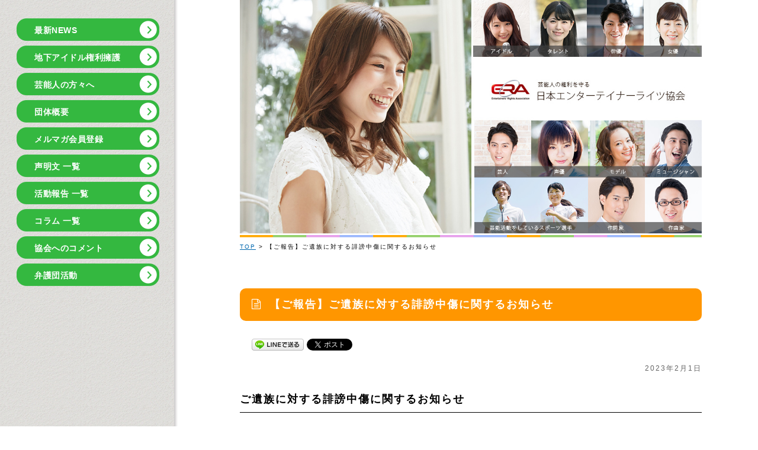

--- FILE ---
content_type: text/html; charset=UTF-8
request_url: https://era-japan.org/archives/863
body_size: 4736
content:
<!DOCTYPE html>
<html lang="ja">
<head>
<meta charset="UTF-8">
<meta name="viewport" content="width=device-width,user-scalable=no,maximum-scale=1">
<title>【ご報告】ご遺族に対する誹謗中傷に関するお知らせ | 芸能人の権利を守る 日本エンターテイナーライツ協会</title>
<meta name="keywords" content="芸能人,権利,協会">
	<meta name="description" content="【ご報告】ご遺族に対する誹謗中傷に関するお知らせのページです。 | 日本エンターテイナーライツ協会では、「個」（芸能人）が「組織」（事務所、マスコミ）と向き合うことを支援し、悪徳事務所を減らし、芸能人の私生活を守り、芸能界を健全化することを目的としています。">
<link href="https://era-japan.org/wp-content/themes/era/style.css?6" rel="stylesheet" type="text/css" media="all">
<link rel="icon" type="image/vnd.microsoft.icon" href="/favicon.ico">
<link rel='dns-prefetch' href='//s.w.org' />
<link rel="alternate" type="application/rss+xml" title="芸能人の権利を守る 日本エンターテイナーライツ協会 &raquo; 【ご報告】ご遺族に対する誹謗中傷に関するお知らせ のコメントのフィード" href="https://era-japan.org/archives/863/feed" />
		<script type="text/javascript">
			window._wpemojiSettings = {"baseUrl":"https:\/\/s.w.org\/images\/core\/emoji\/2.3\/72x72\/","ext":".png","svgUrl":"https:\/\/s.w.org\/images\/core\/emoji\/2.3\/svg\/","svgExt":".svg","source":{"concatemoji":"https:\/\/era-japan.org\/wp-includes\/js\/wp-emoji-release.min.js?ver=4.8.25"}};
			!function(t,a,e){var r,i,n,o=a.createElement("canvas"),l=o.getContext&&o.getContext("2d");function c(t){var e=a.createElement("script");e.src=t,e.defer=e.type="text/javascript",a.getElementsByTagName("head")[0].appendChild(e)}for(n=Array("flag","emoji4"),e.supports={everything:!0,everythingExceptFlag:!0},i=0;i<n.length;i++)e.supports[n[i]]=function(t){var e,a=String.fromCharCode;if(!l||!l.fillText)return!1;switch(l.clearRect(0,0,o.width,o.height),l.textBaseline="top",l.font="600 32px Arial",t){case"flag":return(l.fillText(a(55356,56826,55356,56819),0,0),e=o.toDataURL(),l.clearRect(0,0,o.width,o.height),l.fillText(a(55356,56826,8203,55356,56819),0,0),e===o.toDataURL())?!1:(l.clearRect(0,0,o.width,o.height),l.fillText(a(55356,57332,56128,56423,56128,56418,56128,56421,56128,56430,56128,56423,56128,56447),0,0),e=o.toDataURL(),l.clearRect(0,0,o.width,o.height),l.fillText(a(55356,57332,8203,56128,56423,8203,56128,56418,8203,56128,56421,8203,56128,56430,8203,56128,56423,8203,56128,56447),0,0),e!==o.toDataURL());case"emoji4":return l.fillText(a(55358,56794,8205,9794,65039),0,0),e=o.toDataURL(),l.clearRect(0,0,o.width,o.height),l.fillText(a(55358,56794,8203,9794,65039),0,0),e!==o.toDataURL()}return!1}(n[i]),e.supports.everything=e.supports.everything&&e.supports[n[i]],"flag"!==n[i]&&(e.supports.everythingExceptFlag=e.supports.everythingExceptFlag&&e.supports[n[i]]);e.supports.everythingExceptFlag=e.supports.everythingExceptFlag&&!e.supports.flag,e.DOMReady=!1,e.readyCallback=function(){e.DOMReady=!0},e.supports.everything||(r=function(){e.readyCallback()},a.addEventListener?(a.addEventListener("DOMContentLoaded",r,!1),t.addEventListener("load",r,!1)):(t.attachEvent("onload",r),a.attachEvent("onreadystatechange",function(){"complete"===a.readyState&&e.readyCallback()})),(r=e.source||{}).concatemoji?c(r.concatemoji):r.wpemoji&&r.twemoji&&(c(r.twemoji),c(r.wpemoji)))}(window,document,window._wpemojiSettings);
		</script>
		<style type="text/css">
img.wp-smiley,
img.emoji {
	display: inline !important;
	border: none !important;
	box-shadow: none !important;
	height: 1em !important;
	width: 1em !important;
	margin: 0 .07em !important;
	vertical-align: -0.1em !important;
	background: none !important;
	padding: 0 !important;
}
</style>
<link rel='stylesheet' id='contact-form-7-css'  href='https://era-japan.org/wp-content/plugins/contact-form-7/includes/css/styles.css?ver=4.7' type='text/css' media='all' />
<script type='text/javascript' src='https://era-japan.org/wp-includes/js/jquery/jquery.js?ver=1.12.4'></script>
<script type='text/javascript' src='https://era-japan.org/wp-includes/js/jquery/jquery-migrate.min.js?ver=1.4.1'></script>
<link rel='https://api.w.org/' href='https://era-japan.org/wp-json/' />
<link rel='prev' title='【研修会の実施】令和４年度文化庁委託事業「芸術家等実務研修会」＼これなら解る!!／ 適正な契約関係 構築研修会' href='https://era-japan.org/archives/867' />
<link rel='next' title='【ご報告】愛媛ご当地アイドルの自死に関する第4訴訟判決についてのお知らせ' href='https://era-japan.org/archives/871' />
<link rel="canonical" href="https://era-japan.org/archives/863" />
<link rel='shortlink' href='https://era-japan.org/?p=863' />
<link rel="alternate" type="application/json+oembed" href="https://era-japan.org/wp-json/oembed/1.0/embed?url=https%3A%2F%2Fera-japan.org%2Farchives%2F863" />
<link rel="alternate" type="text/xml+oembed" href="https://era-japan.org/wp-json/oembed/1.0/embed?url=https%3A%2F%2Fera-japan.org%2Farchives%2F863&#038;format=xml" />

<!-- BEGIN: WP Social Bookmarking Light HEAD -->


<script>
    (function (d, s, id) {
        var js, fjs = d.getElementsByTagName(s)[0];
        if (d.getElementById(id)) return;
        js = d.createElement(s);
        js.id = id;
        js.src = "//connect.facebook.net/ja_JP/sdk.js#xfbml=1&version=v2.7";
        fjs.parentNode.insertBefore(js, fjs);
    }(document, 'script', 'facebook-jssdk'));
</script>

<style type="text/css">
    .wp_social_bookmarking_light{
    border: 0 !important;
    padding: 10px 0 20px 0 !important;
    margin: 0 !important;
}
.wp_social_bookmarking_light div{
    float: left !important;
    border: 0 !important;
    padding: 0 !important;
    margin: 0 5px 0px 0 !important;
    min-height: 30px !important;
    line-height: 18px !important;
    text-indent: 0 !important;
}
.wp_social_bookmarking_light img{
    border: 0 !important;
    padding: 0;
    margin: 0;
    vertical-align: top !important;
}
.wp_social_bookmarking_light_clear{
    clear: both !important;
}
#fb-root{
    display: none;
}
.wsbl_twitter{
    width: 100px;
}
.wsbl_facebook_like iframe{
    max-width: none !important;
}
.wsbl_pinterest a{
    border: 0px !important;
}
</style>
<!-- END: WP Social Bookmarking Light HEAD -->
<script type="text/javascript" src="https://era-japan.org/wp-content/themes/era/common/js/jquery-1.8.2.js"></script>
<script type="text/javascript" src="https://era-japan.org/wp-content/themes/era/common/js/html5.js"></script>
<script type="text/javascript" src="https://era-japan.org/wp-content/themes/era/common/js/jquery.easing.1.3.js"></script>
<script type="text/javascript" src="https://era-japan.org/wp-content/themes/era/common/js/pagemove.js"></script>
<script type="text/javascript" src="https://era-japan.org/wp-content/themes/era/common/js/form_validate.js"></script>
<script type="text/javascript" src="https://era-japan.org/wp-content/themes/era/common/js/jquery.meanmenu.js"></script>
<script type="text/javascript" src="https://era-japan.org/wp-content/themes/era/common/js/spnav.js"></script>
<script>
$('.fade').css('visibility','hidden');
	$(window).scroll(function(){
		var windowHeight = $(window).height(),
		topWindow = $(window).scrollTop();
		$('.fade').each(function(){
		var targetPosition = $(this).offset().top;
		if(topWindow > targetPosition - windowHeight + 100){
			$(this).addClass("fadeInDown");
		}
	});
});
</script>

<div id="fb-root"></div>
<script>(function(d, s, id) {
  var js, fjs = d.getElementsByTagName(s)[0];
  if (d.getElementById(id)) return;
  js = d.createElement(s); js.id = id;
  js.src = 'https://connect.facebook.net/ja_JP/sdk.js#xfbml=1&version=v2.11';
  fjs.parentNode.insertBefore(js, fjs);
}(document, 'script', 'facebook-jssdk'));</script>
</head>
<body>
<div id="spmenu"></div>
<div id="side">
    <div id="logo">
    <a href="/"><img src="https://era-japan.org/wp-content/themes/era/common/img/logo.png" alt="芸能人の権利を守る 日本エンターティナーライツ協会"></a>
    </div>
<nav>
<div class="nav clearfix">
<ul class="gnav">
<li><a class="" href="/#news">最新NEWS</a></li>
<li><a href="/project1">地下アイドル権利擁護</a></li>
<li><a class="" href="/#desc4">芸能人の方々へ</a></li>
<li><a class="" href="/#desc5">団体概要</a></li>
<li><a class="" href="/#desc6">メルマガ会員登録</a></li>
<li><a href="/statement">声明文 一覧</a></li>
<li><a href="/report">活動報告 一覧</a></li>
<li><a href="/column">コラム 一覧</a></li>
<li><a href="/comment">協会へのコメント</a></li>
<li><a href="/activities">弁護団活動</a></li>
</ul>
</div>
</nav>
</div>
<div id="top">
	<img src="https://era-japan.org/wp-content/themes/era/common/img/top.jpg">
</div>
<div class="breadcrumbs">
<span><a href="/">TOP</a></span> > <span>【ご報告】ご遺族に対する誹謗中傷に関するお知らせ</span>
</div>
<div id="wrap">
	<div id="article">
<h1><div class="left"><i class="fa fa-file-text-o" aria-hidden="true"></i></div><div class="right">【ご報告】ご遺族に対する誹謗中傷に関するお知らせ</div></h1>
<div class='wp_social_bookmarking_light'>
            <div class="wsbl_facebook_like"><div id="fb-root"></div><div class="fb-like" data-href="" data-layout="button_count" data-action="like" data-width="100" data-share="false" data-show_faces="false" ></div></div>
            <div class="wsbl_facebook_share"><div id="fb-root"></div><div class="fb-share-button" data-href="" data-type="button_count"></div></div>
            <div class="wsbl_line"><a href='http://line.me/R/msg/text/?%0D%0A' title='LINEで送る' rel=nofollow class='wp_social_bookmarking_light_a' ><img src='https://era-japan.org/wp-content/plugins/wp-social-bookmarking-light/public/images/line88x20.png' alt='LINEで送る' title='LINEで送る' width='88' height='20' class='wp_social_bookmarking_light_img' /></a></div>
            <div class="wsbl_twitter"><a href="https://twitter.com/share" class="twitter-share-button" data-url="" data-text="">Tweet</a></div>
    </div>
<br class='wp_social_bookmarking_light_clear' />
<div class="date">2023年2月1日</div>

<div id="article_text">
<!--<h2>ご遺族に対する誹謗中傷に関するお知らせ</h2><br />
「愛媛ご当地アイドルの自殺訴訟」の件に関して、ＳＮＳ上におけるご遺族に対する誹謗中傷について、令和５年１月１１日、宇治区検察庁は、ご遺族を誹謗中傷した者を名誉毀損罪で起訴し、宇治簡易裁判所は、同人に対して２０万円の罰金刑を科したので、ここにご報告いたします。なお、現在、インターネット上における他の誹謗中傷についても同様に法的措置を進めております<br />
<br />
弁護団では、今後も、ご遺族および弁護団に対する誹謗中傷に対して、厳正に対処してまいります。-->
<h2>ご遺族に対する誹謗中傷に関するお知らせ</h2>
<p>「愛媛ご当地アイドルの自殺訴訟」の件に関して、ＳＮＳ上におけるご遺族に対する誹謗中傷について、令和５年１月１１日、宇治区検察庁は、ご遺族を誹謗中傷した者を名誉毀損罪で起訴し、宇治簡易裁判所は、同人に対して２０万円の罰金刑を科したので、ここにご報告いたします。なお、現在、インターネット上における他の誹謗中傷についても同様に法的措置を進めております</p>
<p>弁護団では、今後も、ご遺族および弁護団に対する誹謗中傷に対して、厳正に対処してまいります。</p>
</div>



    </div>
</div>
<footer>
<div id="copy">Copyright © 日本エンターテイナーライツ協会 All Rights Reserved.</div>

<!-- BEGIN: WP Social Bookmarking Light FOOTER -->
    <script>!function(d,s,id){var js,fjs=d.getElementsByTagName(s)[0],p=/^http:/.test(d.location)?'http':'https';if(!d.getElementById(id)){js=d.createElement(s);js.id=id;js.src=p+'://platform.twitter.com/widgets.js';fjs.parentNode.insertBefore(js,fjs);}}(document, 'script', 'twitter-wjs');</script>


<!-- END: WP Social Bookmarking Light FOOTER -->
<script type='text/javascript' src='https://era-japan.org/wp-content/plugins/contact-form-7/includes/js/jquery.form.min.js?ver=3.51.0-2014.06.20'></script>
<script type='text/javascript'>
/* <![CDATA[ */
var _wpcf7 = {"recaptcha":{"messages":{"empty":"\u3042\u306a\u305f\u304c\u30ed\u30dc\u30c3\u30c8\u3067\u306f\u306a\u3044\u3053\u3068\u3092\u8a3c\u660e\u3057\u3066\u304f\u3060\u3055\u3044\u3002"}}};
/* ]]> */
</script>
<script type='text/javascript' src='https://era-japan.org/wp-content/plugins/contact-form-7/includes/js/scripts.js?ver=4.7'></script>
<script type='text/javascript' src='https://era-japan.org/wp-includes/js/wp-embed.min.js?ver=4.8.25'></script>
</footer>
</body>
</html>


--- FILE ---
content_type: text/css
request_url: https://era-japan.org/wp-content/themes/era/style.css?6
body_size: 147
content:
/*
Theme Name: era
*/

@charset "UTF-8";

@import "common/css/reset.css";
@import "common/css/common.css?2";
@import "common/css/style_set.css?3";
@import "common/css/css/font-awesome.css";
@import "common/css/meanmenu.css";


--- FILE ---
content_type: text/css
request_url: https://era-japan.org/wp-content/themes/era/common/css/common.css?2
body_size: 1051
content:
/* CSS common Document */

body{
	font-family: "メイリオ","Hiragino Kaku Gothic ProN", sans-serif;
	font-size:12px;
	overflow-x: hidden;
	line-height:20px;
	letter-spacing:2px;
}

header{
}

footer{
	margin-top:50px;
	padding:20px;
}

#copy{
	color:#868686;
	font-size:11px;
	text-align:right;
}

a{
	z-index:100;
	color:#0067ae;
    -webkit-transition: 0.2s ease-in-out;  
    -moz-transition: 0.2s ease-in-out;  
    -o-transition: 0.2s ease-in-out;  
    transition: 0.2s ease-in-out;  
}

.fa{
	margin-right:5px;
}

a:hover{
	opacity:0.5;
}

p{
	line-height:30px;
}

img{
	max-width:100%;
	vertical-align: bottom;
}


/* nav */

@media print, screen and (min-width: 1110px) {
	
nav{
}

nav ul{
	margin-top:20px;
}

nav ul li{
	margin-bottom:6px;
}

nav ul li a{
	font-family: "游ゴシック体", "Yu Gothic", YuGothic, "ヒラギノ角ゴ Pro", "Hiragino Kaku Gothic Pro", "メイリオ", "Meiryo", sans-serif;
	font-size: 14px;
	font-weight: bold;
	margin-left:8px;
	letter-spacing: 0.5px;
	padding-left:30px;
	line-height:42px;
	width:211px;
	height:40px;
	background:url(../img/nav_btn.png);
	display:block;
	color:#FFFFFF;
	text-decoration:none;
}

nav ul li.li2 a{
	background:url(../img/nav_btn2.png);
}

nav ul li.li3 a{
	background:url(../img/nav_btn3.png);
}

}


/* font */

.under_line{
	text-decoration: underline;	
}

.font_red{
	color:#FF0000;
}

.font_blue{
	color:#0000FF;
}

.font_white{
	color:#FFFFFF;
}

.font_10{
	font-size:10px;
}

.font_12{
	font-size:12px;
}

.font_14{
	font-size:14px;
}

.font_16{
	font-size:16px;
}

.bold{
	font-weight:bold;
}

.sym{
	font-family : 'ＭＳ ゴシック', Arial, sans-serif;
}
/* margin */

.ma10{
	margin:10px;
}

.ma20{
	margin:20px;
}

.ma30{
	margin:30px;
}

.mat10{
	margin-top:10px
}

.mat20{
	margin-top:20px
}

.mat30{
	margin-top:30px
}

.mab10{
	margin-bottom:10px;
}

.mab20{
	margin-bottom:20px;
}


.mab30{
	margin-bottom:30px;
}

.mab50{
	margin-bottom:50px;
}

/* padding */

.pa10{
	padding:10px;
}

.pa20{
	padding:20px;
}

.pa30{
	padding:30px;
}

/* all */
.clearfix:after {
  content: "";
  clear: both;
  display: block;
}

.center{
	text-align:center;
}

.sentence{
	padding-left: 1em;
	text-indent: -1em;
}

.shadow{
	-webkit-box-shadow: #CCC 1px 1px 3px;
	-moz-box-shadow: #CCC 1px 1px 3px;
	box-shadow: #CCC 1px 1px 3px;
}

#article_text h2{
	padding-bottom:10px;
	font-size:18px;
	font-weight:bold;
	border-bottom:1px solid #000000;
	margin:20px 0 20px 0;
}

#article_text h3{
	padding-left:10px;
	font-size:15px;
	font-weight:bold;
	border-left:5px solid #3A77D5;
	margin:20px 0 20px 0;
}

#article_text p{
	margin-bottom:1.5em;
    line-height: 1.6em;
}

#article_text img{
	max-width:100%;
	vertical-align: bottom;
	height:auto;
}

--- FILE ---
content_type: text/css
request_url: https://era-japan.org/wp-content/themes/era/common/css/style_set.css?3
body_size: 4253
content:
/* CSS style Document */

@media print, screen and (min-width: 1110px) {
.sp_only{
	display:none;
}
}

@media print, screen and (max-width: 1109px) {
.sp_only{
	display:block;
}
}

@media print, screen and (min-width: 640px) {
.sp_img{
	display:none;
}

.pc_img{
	display:block;
}
}

@media print, screen and (max-width: 639px) {
.sp_img{
	margin:0 auto 0 auto;
	display:block;
	height:auto;
}
.pc_img{
	display:none;
}
}


@media print, screen and (min-width: 1110px) {
#side{
	z-index:1000;
	padding:20px;
	position:fixed;
	width:260px;
	height:100%;
	background:url(../img/nav_back.png);
}

}

@media print, screen and (min-width: 1110px) {
#logo{
	text-align:center;
}
}
@media print, screen and (max-width: 1109px) {
#logo{
	display:none;
}
}

@media print, screen and (min-width: 1400px) {
#top{
	width:1100px;
	padding-left:310px;
	margin:0 auto 0 auto;
}

#wrap{
	margin:0 auto 0 auto;
}

#news{
	width:960px;
	padding-left:310px;
	margin:60px auto 0 auto;
}

.breadcrumbs{
	font-size:10px;
	width:1100px;
	padding-left:310px;
	margin:5px auto 0 auto;
}

.news_box{
	margin-top:20px;
	background-color:#fef6e7;
	padding:20px;
}

.news_box ul li{
	margin-bottom:10px;
}

.news_box ul li:last-child{
	margin-bottom:0px;
}

.news_box ul li .date{
	line-height:25px;
	float:left;
	margin-right:20px;
}

.news_box ul li .default{
	float:left;
	font-size:11px;
	margin-right:20px;
	color:#FFFFFF;
	background-color:#1776c7;
	padding:2px 10px 2px 10px;
	width:80px;
	text-align:center;
}

.news_box ul li .statement{
	float:left;
	font-size:11px;
	margin-right:20px;
	color:#FFFFFF;
	background-color:#499b4b;
	padding:2px 10px 2px 10px;
	width:80px;
	text-align:center;
}
/*
.news_box ul li .report{
	float:left;
	font-size:11px;
	margin-right:20px;
	color:#FFFFFF;
	background-color:#92cf69;
	padding:2px 10px 2px 10px;
	width:80px;
	text-align:center;
}
*/

.news_box ul li .project{
	float:left;
	font-size:11px;
	margin-right:20px;
	color:#FFFFFF;
	background-color:#F58486;
	padding:2px 10px 2px 10px;
	width:80px;
	text-align:center;
}
/*
.news_box ul li .column{
	float:left;
	font-size:11px;
	margin-right:20px;
	color:#FFFFFF;
	background-color:#e28bf7;
	padding:2px 10px 2px 10px;
	width:80px;
	text-align:center;
}
*/
.news_box ul li .event{
	float:left;
	font-size:11px;
	margin-right:20px;
	color:#FFFFFF;
	background-color:#FB8E14;
	padding:2px 10px 2px 10px;
	width:80px;
	text-align:center;
}
/*
.news_box ul li .geinou{
	float:left;
	font-size:11px;
	margin-right:20px;
	color:#FFFFFF;
	background-color:#ff9f6c;
	padding:2px 10px 2px 10px;
	width:80px;
	text-align:center;
}


*/
.news_box ul li .text{
	width:645px !important;
	line-height:25px;
	float:left !important;
	color:#2d180b;
}

.news_all a{
	margin-top:10px;
	display:block;
	text-decoration:none;
	color:#000000;
	text-align:right;
}

/* desc */

.fade{
	visibility:hidden;
}

#desc1,#desc2,#desc3,#desc4{
	width:960px;
	padding-left:310px;
	margin:50px auto 0 auto;
}

#desc7{
	width:500px;
	padding-left:310px;
	margin:50px auto 0 auto;
}

#desc6{
	width:820px;
	padding-left:310px;
	margin:50px auto 0 auto;
}

#desc5{
	width:960px;
	margin:0px auto 0 auto;
}

.desc5_outer{
	margin-top:50px;
	padding:20px 0 50px 0px;
	margin-left:290px;
	background:url(../img/desc5_back.jpg)
}

#desc1 .left{
	width:500px;
	margin-right:20px;
	float:left;
}

#desc1 .right{
	width:437px;
	float:left;
}

#desc1 .text{
	margin-top:30px;
}

#desc2 .left{
	margin-right:20px;
	width:437px;
	float:left;
}

#desc2 .right{
	width:500px;
	float:left;
}

#desc2 .text{
	margin-top:30px;
}

.desc3_box{
	margin-top:40px;
}

.desc3_box ul li{
	float:left;
	width:306px;
	margin-right:32px;
box-shadow:9px 9px 4px -6px #e2e2e2;
-moz-box-shadow:9px 9px 4px -6px #e2e2e2;
-webkit-box-shadow:9px 9px 4px -6px #e2e2e2;
}

.desc3_box ul li:last-child{
	float:left;
	width:306px;
	margin-right:-32px;
}

.desc3_box .text{
	position:relative;
	padding:40px 15px 20px 15px;
	border-left:1px solid #e3e3e3;
	border-bottom:1px solid #e3e3e3;
	height:90px;
}

.desc3_box .icon{
	position:absolute;
	top:-20px;
	left:0%;
	right:0%;
	margin: auto;
	width:54px;
}


.desc3_box ul li p{
	font-size:11px;
	line-height:22px;
}

.desc3_box ul li p.pink_font{
	color:#f89494;
	font-weight:bold;
	font-size:15px;
	margin-bottom:10px;
}

.banner1{
	width:960px;
	padding-left:310px;
	margin:40px auto 0 auto;
}

}

@media print, screen and (max-width: 1399px) and (min-width: 1110px) {
	
#top{
	width:780px;
	padding-left:310px;
	margin:0 auto 0 auto;
}

.breadcrumbs{
	font-size:10px;
	width:780px;
	padding-left:310px;
	margin:5px auto 0 auto;
}


#top img{
	width:780px;
}

#wrap{
	margin:0 auto 0 auto;
}

.banner1{
	width:780px;
	padding-left:310px;
	margin:40px auto 0 auto;
}

#news{
	width:780px;
	padding-left:310px;
	margin:60px auto 0 auto;
}

.news_box{
	margin-top:20px;
	background-color:#fef6e7;
	padding:20px;
}

.news_box ul li{
	margin-bottom:10px;
}

.news_box ul li:last-child{
	margin-bottom:0px;
}

.news_box ul li .date{
	line-height:25px;
	float:left;
	margin-right:20px;
}

.news_box ul li .default{
	float:left;
	font-size:11px;
	margin-right:20px;
	color:#FFFFFF;
	background-color:#1776c7;
	padding:2px 10px 2px 10px;
	width:80px;
	text-align:center;
}

.news_box ul li .statement{
	float:left;
	font-size:11px;
	margin-right:20px;
	color:#FFFFFF;
	background-color:#499b4b;
	padding:2px 10px 2px 10px;
	width:80px;
	text-align:center;
}

.news_box ul li .report{
	float:left;
	font-size:11px;
	margin-right:20px;
	color:#FFFFFF;
	background-color:#92cf69;
	padding:2px 10px 2px 10px;
	width:80px;
	text-align:center;
}

.news_box ul li .project{
	float:left;
	font-size:11px;
	margin-right:20px;
	color:#FFFFFF;
	background-color:#F58486;
	padding:2px 10px 2px 10px;
	width:80px;
	text-align:center;
}

.news_box ul li .column{
	float:left;
	font-size:11px;
	margin-right:20px;
	color:#FFFFFF;
	background-color:#e28bf7;
	padding:2px 10px 2px 10px;
	width:80px;
	text-align:center;
}

.news_box ul li .event{
	float:left;
	font-size:11px;
	margin-right:20px;
	color:#FFFFFF;
	background-color:#FB8E14;
	padding:2px 10px 2px 10px;
	width:80px;
	text-align:center;
}

.news_box ul li .geinou{
	float:left;
	font-size:11px;
	margin-right:20px;
	color:#FFFFFF;
	background-color:#ff9f6c;
	padding:2px 10px 2px 10px;
	width:80px;
	text-align:center;
}



.news_box ul li .text{
	width:470px !important;
	line-height:25px;
	float:left !important;
	color:#2d180b;
}

.news_all a{
	margin-top:10px;
	display:block;
	text-decoration:none;
	color:#000000;
	text-align:right;
}

/* desc */

.fade{
	visibility:hidden;
}

#desc1,#desc2,#desc3,#desc4{
	width:780px;
	padding-left:310px;
	margin:50px auto 0 auto;
}

#desc7{
	width:370px;
	padding-left:310px;
	margin:50px auto 0 auto;
}

#desc6{
	width:780px;
	padding-left:310px;
	margin:50px auto 0 auto;
}

#desc5{
	width:780px;
	margin:0px auto 0 auto;
}

.desc5_outer{
	margin-top:50px;
	padding:20px 0 50px 0px;
	margin-left:290px;
	background:url(../img/desc5_back.jpg)
}

#desc1 .left{
	width:500px;
	margin-right:20px;
	float:left;
}

#desc1 .right{
	margin-top:70px;
	width:250px;
	float:left;
}

#desc1 .text{
	margin-top:30px;
}

#desc2 .left{
	margin-top:70px;
	margin-right:20px;
	width:250px;
	float:left;
}

#desc2 .right{
	width:500px;
	float:left;
}

#desc2 .text{
	margin-top:30px;
}

.desc3_box{
	width:680px;
	margin:0 auto 0 auto;
	margin-top:40px;
}

.desc3_box ul li{
	float:left;
	width:306px;
	margin-right:32px;
box-shadow:9px 9px 4px -6px #e2e2e2;
-moz-box-shadow:9px 9px 4px -6px #e2e2e2;
-webkit-box-shadow:9px 9px 4px -6px #e2e2e2;
margin-bottom:40px;
}

.desc3_box ul li:last-child{
	float:left;
	width:306px;
	margin-right:-32px;
}

.desc3_box .text{
	position:relative;
	padding:40px 15px 20px 15px;
	border-left:1px solid #e3e3e3;
	border-bottom:1px solid #e3e3e3;
	height:90px;
}

.desc3_box .icon{
	position:absolute;
	top:-20px;
	left:0%;
	right:0%;
	margin: auto;
	width:54px;
}


.desc3_box ul li p{
	font-size:11px;
	line-height:22px;
}

.desc3_box ul li p.pink_font{
	color:#f89494;
	font-weight:bold;
	font-size:15px;
	margin-bottom:10px;
}
	
}

@media print, screen and (max-width: 1110px) and (min-width: 640px) {
	#desc7{
		width:450px;
		margin:50px auto 0 auto;
	}
}

@media print, screen and (max-width: 639px) {
	#desc7{
		margin:10px 10px 10px;
	}

}

@media print, screen and (max-width: 1110px) {
	
.banner1{
	text-align:center;
	margin:20px 10px 0 10px;
}

.title{
	margin-top:20px;
	margin-bottom:20px;
	text-align:center;
}

.title img{
	height:25px;
	width:auto;
}

#top img{
	margin-top:55px;
}

.breadcrumbs{
	font-size:10px;
	margin:5px 10px 0 10px;
}
	
#wrap{
}

.fade{
}

#news,#desc1,#desc2,#desc3,#desc4,#desc5,#desc6{
  margin-top: -45px;
  padding-top: 45px;
}

.news_box{
	margin-top:20px;
	background-color:#fef6e7;
	padding:20px;
}

.news_box ul li{
	margin-bottom:10px;
}

.news_box ul li:last-child{
	margin-bottom:0px;
}

.news_box ul li .date{
	line-height:25px;
	float:left;
	margin-right:20px;
}

.news_box ul li .default{
	clear:both;
	float:left;
	font-size:11px;
	margin-right:20px;
	color:#FFFFFF;
	background-color:#1776c7;
	padding:2px 10px 2px 10px;
	width:80px;
	text-align:center;
}

.news_box ul li .statement{
	clear:both;
	float:left;
	font-size:11px;
	margin-right:20px;
	color:#FFFFFF;
	background-color:#499b4b;
	padding:2px 10px 2px 10px;
	width:80px;
	text-align:center;
}

.news_box ul li .report{
	clear:both;
	float:left;
	font-size:11px;
	margin-right:20px;
	color:#FFFFFF;
	background-color:#92cf69;
	padding:2px 10px 2px 10px;
	width:80px;
	text-align:center;
}

.news_box ul li .project{
	clear:both;
	float:left;
	font-size:11px;
	margin-right:20px;
	color:#FFFFFF;
	background-color:#F58486;
	padding:2px 10px 2px 10px;
	width:80px;
	text-align:center;
}

.news_box ul li .column{
	clear:both;
	float:left;
	font-size:11px;
	margin-right:20px;
	color:#FFFFFF;
	background-color:#e28bf7;
	padding:2px 10px 2px 10px;
	width:80px;
	text-align:center;
}

.news_box ul li .event{
	clear:both;
	float:left;
	font-size:11px;
	margin-right:20px;
	color:#FFFFFF;
	background-color:#FB8E14;
	padding:2px 10px 2px 10px;
	width:80px;
	text-align:center;
}


.news_box ul li .geinou{
	clear:both;
	float:left;
	font-size:11px;
	margin-right:20px;
	color:#FFFFFF;
	background-color:#ff9f6c;
	padding:2px 10px 2px 10px;
	width:80px;
	text-align:center;
}



.news_box ul li .text{
	line-height:25px;
	float:left !important;
	color:#2d180b;
}

.news_all a{
	margin-top:10px;
	display:block;
	text-decoration:none;
	color:#000000;
	text-align:right;
}

/* desc */

.fade{
	visibility:hidden;
}

#desc1,#desc2,#desc3,#desc4{
	margin:0px 10px 0 10px;
}

#desc6{
	margin:10px 10px 10px;
}

#desc5{
	margin:0 10px 0 10px;
}

.desc5_outer{
	margin-top:10px;
	padding:20px 0 50px 0px;
	background:url(../img/desc5_back_sp.jpg);
}

#desc1 .left{
}

#desc1 .right{
	display:none;
}


#desc1 .text{
}

#desc2 .left{
	display:none;
}

#desc2 .right{
}

#desc2 .text{
	margin-top:30px;
}

.desc3_box{
	margin-top:40px;
}



}

@media print, screen and (max-width: 1110px) and (min-width: 640px) {
	
.desc3_box{
	width:680px;
	margin:0 auto 0 auto;
	margin-top:40px;
}

.desc3_box ul li{
	float:left;
	width:306px;
	margin-right:15px;
	margin-left:15px;
box-shadow:9px 9px 4px -6px #e2e2e2;
-moz-box-shadow:9px 9px 4px -6px #e2e2e2;
-webkit-box-shadow:9px 9px 4px -6px #e2e2e2;
margin-bottom:40px;
}

.desc3_box ul li:last-child{
	float:left;
	width:306px;
	margin-right:-32px;
}

.desc3_box .text{
	position:relative;
	padding:40px 15px 20px 15px;
	border-left:1px solid #e3e3e3;
	border-bottom:1px solid #e3e3e3;
	height:90px;
}

.desc3_box .icon{
	position:absolute;
	top:-20px;
	left:0%;
	right:0%;
	margin: auto;
	width:54px;
}


.desc3_box ul li p{
	font-size:11px;
	line-height:22px;
}

.desc3_box ul li p.pink_font{
	color:#f89494;
	font-weight:bold;
	font-size:15px;
	margin-bottom:10px;
}
	
}

@media print, screen and (max-width: 639px) {
.desc3_box{
	margin-top:40px;
}

.desc3_box ul li{
	width:306px;
	margin:0 auto 20px auto;
box-shadow:9px 9px 4px -6px #e2e2e2;
-moz-box-shadow:9px 9px 4px -6px #e2e2e2;
-webkit-box-shadow:9px 9px 4px -6px #e2e2e2;
}

.desc3_box ul li:last-child{
	width:306px;
}

.desc3_box .text{
	position:relative;
	padding:40px 15px 20px 15px;
	border-left:1px solid #e3e3e3;
	border-bottom:1px solid #e3e3e3;
	height:90px;
}

.desc3_box .icon{
	position:absolute;
	top:-20px;
	left:0%;
	right:0%;
	margin: auto;
	width:54px;
}


.desc3_box ul li p{
	font-size:11px;
	line-height:22px;
}

.desc3_box ul li p.pink_font{
	color:#f89494;
	font-weight:bold;
	font-size:15px;
	margin-bottom:10px;
}
}


@media only screen and  (min-width: 580px) {
	dl.dl2 p{
		margin-bottom:5px;
	}

	dl.dl2{
		border-radius:15px;
		overflow:hidden;
		border:1px solid #FFFFFF;
		border-top:none;
	}
	
	dl.dl2 dt{
		text-align:right;
		width:140px;
		float:left;
		padding:10px 15px 15px 30px;
	}
	
	dl.dl2 dd{
		background-position:0px center;
		margin-left:180px;
		padding:0px 15px 15px 30px;
	}
	dl.dl2 dd:after{
		clear:both;
	}
	
	span.font1{
		font-size:11px;
		color:#5E5E5E;
	}
	
	span.font2{
		color:#EE7A7A;
	}
	
	input[type="text"]{
		font-family: "メイリオ","Hiragino Kaku Gothic ProN", sans-serif;
		font-size:13px;
		border:0;
		padding:10px;
		border:solid 1px #858585;
		margin:0px 10px 5px 0px;
		width:300px;
		border-radius:10px;
	}
	
	
	textarea{
		font-family: "メイリオ","Hiragino Kaku Gothic ProN", sans-serif;
		font-size:13px;
		border:0;
		padding:10px;
		border:solid 1px #858585;
		margin:0px 10px 5px 0px;
		width:90%;
		border-radius:10px;
	}
	
	input#confirm {
		color:#FFFFFF;
		width:280px;
		background-color:#ee7a7a;
		border:none;
		padding:15px;
		border-radius:10px;
		cursor:pointer;
		margin-top:10px;
		margin-left:170px;
	}
	
	.chkbox{
		margin:20px 0 10px 0;
		font-size:14px;
	}
	
	input#confirm:hover {
		opacity:0.5;
	}

	.old{
		width:40px !important;
	}
	
	.label-radio input[type="radio"]{
		margin-top:12px;
	}
	
	dl dd p.error{
		margin:0;
		color:red;
	}
}

@media only screen and  (max-width: 579px) {

	dl.dl2 dt{
		text-align:center;
		padding:10px;
		margin-bottom:15px;
		background-color:#EDEDED;
	}
	
	span.font1{
		font-size:11px;
		color:#5E5E5E;
	}
	
	span.font2{
		color:#EE7A7A;
	}
	
	input[type="text"]{
		font-family: "メイリオ","Hiragino Kaku Gothic ProN", sans-serif;
		font-size:13px;
		border:0;
		padding:10px;
		border:solid 1px #858585;
		margin:0px 10px 15px 0px;
		width:90%;
		border-radius:10px;
	}
	
	
	textarea{
		font-family: "メイリオ","Hiragino Kaku Gothic ProN", sans-serif;
		font-size:13px;
		border:0;
		padding:10px;
		border:solid 1px #858585;
		margin:0px 10px 5px 0px;
		width:90%;
		border-radius:10px;
	}
	
	input#confirm {
		color:#FFFFFF;
		width:100%;
		background-color:#ee7a7a;
		border:none;
		padding:15px;
		border-radius:10px;
		cursor:pointer;
		margin-top:10px;
	}
	
	.chkbox{
		margin:20px 0 10px 0;
		font-size:14px;
	}
	
	input#confirm:hover {
		opacity:0.5;
	}

	.old{
		width:40px !important;
	}
	
	.label-radio input[type="radio"]{
		margin-bottom:10px;
	}
	
	dl dd p.error{
		margin:0;
		color:red;
	}
}



/* dl */
@media only screen and  (min-width: 580px) {

dl.dl1 p{
	margin-bottom:5px;
}

dl.dl1{
	width:100%;
	display:table;
	border-radius:15px;
	overflow:hidden;
	border:1px solid #FFFFFF;
	border-top:none;
	background-color:#F8F8F8;
}

dl.dl1 dt{
	vertical-align:middle;
	display:table-cell;
	font-size:14px;
	width:160px;
	float:left;
	padding:20px 20px 20px 30px;
}

.coming{
	border-radius:5px;
	color:#FFFFFF;
	background-color:#f89494;
	text-align:center;
	font-size:11px;
	margin-top:10px;
	padding:2px 5px 2px 5px;
	width:110px;
}

dl.dl1 dd{
	background:url(../img/line_icon.png) no-repeat;
	background-position:0px center;
	background-size:1px 70%;
	margin-left:180px;
	padding:20px 20px 20px 30px;
}
dl.dl1 dd:after{
	clear:both;
}

}

@media only screen and  (max-width: 579px) {

dl.dl1 p{
	margin-bottom:5px;
}

dl.dl1{
	width:100%;
}

dl.dl1 dt{
	font-weight:bold;
	font-size:13px;
	padding-left:10px;
	padding-bottom:10px;
	border-bottom:1px solid #6C6C6C;
	margin-bottom:20px;
}

dl.dl1 dd{
}

.coming{
	color:#FFFFFF;
	background-color:#f89494;
	text-align:center;
	font-size:11px;
	margin-top:3px;
	padding:2px 5px 2px 5px;
	width:110px;
}

dl.dl1 dd{
}

}

@media only screen and  (min-width: 1400px) {
	
.title_blue{
	border-radius:10px;
	margin-top:20px;
	font-size:15px;
	display:inline-block;
	padding:15px 30px;
	color:#FFFFFF;
	background:url(../img/title_back2.png);
}

.top_under_banner{
	margin-bottom:20px;
	text-align:center;
}

}

@media only screen and  (max-width: 1399px) {
	
.title_blue{
	border-radius:10px;
	margin-top:20px;
	font-size:15px;
	display:inline-block;
	padding:5px 30px;
	color:#FFFFFF;
	background:url(../img/title_back2.png);
}

.top_under_banner{
	margin-top:20px;
	text-align:center;
}

}

.fadeInDown {
 -webkit-animation-fill-mode:both;
 -ms-animation-fill-mode:both;
 animation-fill-mode:both;
 -webkit-animation-duration:1s;
 -ms-animation-duration:1s;
 animation-duration:1s;
 -webkit-animation-name: fadeInDown;
 animation-name: fadeInDown;
 visibility: visible !important;
}
@-webkit-keyframes fadeInDown {
 0% { opacity: 0; -webkit-transform: translateY(-20px); }
 100% { opacity: 1; -webkit-transform: translateY(0); }
}
@keyframes fadeInDown {
 0% { opacity: 0; -webkit-transform: translateY(-20px); -ms-transform: translateY(-20px); transform: translateY(-20px); }
 100% { opacity: 1; -webkit-transform: translateY(0); -ms-transform: translateY(0); transform: translateY(0); }
}



/* article */

@media print, screen and (min-width: 1400px) {

#article{
	width:960px;
	padding-left:310px;
	margin:60px auto 0 auto;
}

#article h1 .fa{
	font-weight:100;
	margin-right:15px;
}

#article h1{
	border-radius:10px;
	font-weight:bold;
	color:#FFFFFF;
	padding:15px 20px 15px 20px;
	font-size:18px;
    line-height: 1.4em;
	margin-bottom:20px;
	background-color:#FF9600;
    display: flex;
}

#article h1 .left{
    width: 30px;
}

#article h1 .right{
    -webkit-flex: 1;
    flex: 1;
}


#article .date{
	text-align:right;
	color:#646464;
}

#article_text{
	line-height:24px;
	font-size:14px;
	margin-top:30px;
}

.statement_date{
	float:left;
	text-align:center;
	width:125px;
	font-size:11px;
	color:#000000;
	padding:3px 10px 3px 10px;
	margin-bottom:15px;
}

.statement_title{
	float:left;
	width:770px;
	margin-left:20px;
	line-height:30px;
	padding-bottom:20px;
	border-bottom:1px solid #DFDFDF;
	margin-bottom:20px;
}

}

@media print, screen and (max-width: 1399px) and (min-width: 1110px) {

#article{
	width:780px;
	padding-left:310px;
	margin:60px auto 0 auto;
}

#article h1 .fa{
	font-weight:100;
	margin-right:15px;
}

#article h1{
	border-radius:10px;
	font-weight:bold;
	color:#FFFFFF;
	padding:15px 20px 15px 20px;
	font-size:18px;
	margin-bottom:20px;
	background-color:#FF9600;
    display: flex;
    line-height: 1.4em;
}

#article h1 .left{
    width: 30px;
}

#article h1 .right{
    -webkit-flex: 1;
    flex: 1;
}

#article .date{
	text-align:right;
	color:#646464;
}

#article_text{
	line-height:24px;
	font-size:14px;
	margin-top:30px;
}

.statement_date{
	float:left;
	text-align:center;
	width:125px;
	font-size:11px;
	color:#000000;
	padding:3px 10px 3px 10px;
	margin-bottom:15px;
}

.statement_title{
	float:left;
	width:600px;
	margin-left:20px;
	line-height:30px;
	padding-bottom:20px;
	border-bottom:1px solid #DFDFDF;
	margin-bottom:20px;
}

}

@media print, screen and (max-width: 1109px) {

#article{
	margin:60px 10px 0 10px;
}

#article h1 .fa{
	font-weight:100;
	margin-right:15px;
}

#article h1{
	border-radius:10px;
	font-weight:bold;
	color:#FFFFFF;
	padding:15px 15px 15px 20px;
	font-size:18px;
	margin-bottom:20px;
	background-color:#FF9600;
    display: flex;
    line-height: 1.4em;
}

#article h1 .left{
    width: 30px;
}

#article h1 .right{
    -webkit-flex: 1;
    flex: 1;
}

#article .date{
	text-align:right;
	color:#646464;
}

#article_text{
	line-height:24px;
	font-size:14px;
	margin-top:30px;
}

.statement_date{
	text-align:center;
	width:125px;
	font-size:11px;
	color:#000000;
	padding:3px 10px 3px 10px;
	margin-bottom:15px;
	background-color:#F3F3F3;
}

.statement_title{
	margin-left:20px;
	line-height:30px;
	margin-bottom:20px;
}

}


@media print, screen and (max-height: 800px) {
	
#logo{
	display:none;
}
	

nav ul{
	margin-top:10px;
}

}


@media print, screen and (min-width: 700px) {
/* comment */

.comment{
	border:1px solid #E3E3E3;
	padding:40px 40px 70px 40px;
	font-size:12px;
	margin-bottom:30px;
}

.comment_person{
	float:right;
	color:#FFFFFF;
}

.comment_title{
	color:#5fa9c4;
	padding-bottom:10px;
	margin-bottom:10px;
	border-bottom:1px solid #E7E7E7;
	font-weight:bold;
	font-size:18px;
}

.comment_text{
	margin-right:110px;
	width:400px;
	background-color:#5fa9c4;
	padding:20px 40px 0px 30px;
	float:left;
	position:relative;
}

.comment_img{
	position:absolute;
	bottom:-50px;
	right:-130px;
	width:150px;
	float:left;
}

}

@media print, screen and (max-width: 699px) {
/* comment */

.comment{
	border:1px solid #E3E3E3;
	padding:10px 10px 10px 10px;
	font-size:12px;
	margin-bottom:20px;
}

.comment_person{
	color:#FFFFFF;
}

.comment_title{
	color:#5fa9c4;
	padding-bottom:10px;
	margin-bottom:10px;
	border-bottom:1px solid #E7E7E7;
	font-weight:bold;
	font-size:16px;
}

.comment_text{
	background-color:#5fa9c4;
	padding:20px;
}

.comment_img{
	text-align:right;
	margin-top:10px;
}

.comment_img img{
	width:100px;
	height:auto;
}

}

/* form */

.form_title{
	font-size:16px;
	padding:10px 10px 10px 20px;
	background-color:#CEE2F0;
  margin-bottom:10px;
}

.form_title2{
	font-size:14px;
	padding:7px 7px 7px 16px;
	background-color:#f4f4f4;
	margin-bottom:10px;
}

.form_box{
	padding:20px;
	background-color:#f4f4f4;
	margin-bottom:20px;
}

.wpcf7-list-item{
	padding:0px 10px 10px 0px;
}

.wpcf7 {
	margin: 96px 0;
}
.asterisk {
	margin: 0 0 0 0.2em;
	color: #f5637a;
}
.wpcf7 span.wpcf7-not-valid-tip {
	font-size: 80%;
}
.wpcf7 input[type="text"],
.wpcf7 input[type="email"],
.wpcf7 input[type="tel"],
.wpcf7 input[type="url"],
.wpcf7 textarea {
	background-color: #fff;
	color: #333;
	width: 95%;
	border: 1px solid #ddd;
	font-size: 100%;
	padding: 0.5em;
	border-radius: 4px;
	box-shadow: 1px 1px 3px rgba(0,0,0,.1) inset;
}
.wpcf7 input[type="submit"] {
	font-size: 100%;
	padding: 10px 20px 10px 20px;
	background: #eee;
	color: #333;
	border-radius: 4px;
	cursor: pointer;
	box-shadow: 0 0 1px rgba(0,0,0,.2);
	border: 1px solid #ccc;
	text-shadow: -1px 1px 0 rgba(255,255,255,1);
}
.wpcf7 input[type="submit"]:hover {
	box-shadow: 0 0 1px rgba(0,0,0,.2) inset;
}


/* エラー個所をわかりやすく表示 */
.wpcf7 .wpcf7-not-valid { background: #ffb6c1; }
.wpcf7 span.wpcf7-not-valid-tip {
	font-size: 80%;
}
.wpcf7 .wpcf7-response-output {margin: 10px 0 0; padding: 8px 35px 8px 14px; text-shadow: 0 1px 0 rgba(255, 255, 255, 0.5);
    -webkit-border-radius: 4px; -moz-border-radius: 4px; border-radius: 4px; }
.wpcf7 .wpcf7-validation-errors {color: #B94A48; background-color: #F2DEDE; border: 1px solid #EED3D7;}
.wpcf7 .wpcf7-mail-sent-ok {color: #3A87AD; background-color: #D9EDF7; border: 1px solid #BCE8F1;}
 

 
/* sns */

.sns_area{
    max-width: 500px;
    margin: 0 auto 0 auto;
}


/* 動画埋め込み */

.youtube {
  position: relative;
  width: 100%;
  padding-top: 56.25%;
  margin-bottom:20px;
}
.youtube iframe {
  position: absolute;
  top: 0;
  right: 0;
  width: 100% !important;
  height: 100% !important;
}


.news_banner{
	margin-bottom:40px;
}

@media print, screen and (max-width: 1109px) {
	.news_banner{
		text-align:center;
		margin-top:30px;
	}
}

/* blackidol */

@media print, screen and (min-width: 800px) {
	.question_result{
		background-color: #f4f4f4;
	}

	.question_result ul {
		display: flex;
		padding: 20px;
		flex-wrap: wrap;
		margin-bottom:30px;
	}

	.question_result ul li{
		width: 49%;
		margin-right: 2%;
		margin-bottom: 2%;
		background-color: #fff;
	}

	.question_result ul li.ql2{
		width: 100%;
		margin-right: 0%;
		margin-bottom: 2%;
	}

	.question_result ul li .title{
	margin-top: 0px !important;
	font-weight: bold;
	background-color: #458FE7;
	color: #FFFFFF;
	padding: 10px 15px 10px 15px;
	}

	.question_result ul li:nth-child(2n){
		margin-right: 0px;
	}
}

@media print, screen and (max-width: 799px) {
	.question_result{
		background-color: #f4f4f4;
	}

	.question_result ul {
		display: flex;
		padding: 20px;
		flex-wrap: wrap;
		margin-bottom:20px;
	}

	.question_result ul li{
		margin-bottom: 2%;
		background-color: #fff;
	}

	.question_result ul li.ql2{
		width: 100%;
		margin-right: 0%;
		margin-bottom: 2%;
	}

	.question_result ul li .title{
	margin-top: 0px !important;
	font-weight: bold;
	background-color: #458FE7;
	color: #FFFFFF;
	padding: 10px 15px 10px 15px;
	}

	.question_result ul li:nth-child(2n){
		margin-right: 0px;
	}
}

.question_result ul li .text_title{
	background-color: #FFF4D4;
	padding: 10px 10px 10px 15px;
	margin-bottom: 15px;
	font-weight: bold;
}

.question_result ul li .text{
	color:#353535;
	font-size: 13px;
	padding: 0 20px 20px 20px;
}

.hosoku{
	padding: 20px;
	background-color: #FFFFFF;
}

.hosoku div{
	font-size: 13px;
	margin-bottom: 10px;
	padding-bottom: 10px;
	border-bottom:#B8B8B8 1px dashed;
	padding-left:1em;text-indent:-1em;
}

.hosoku div:last-child{
border: none;
padding-bottom: 0px;
margin-bottom:0px;
}

--- FILE ---
content_type: application/javascript
request_url: https://era-japan.org/wp-content/themes/era/common/js/spnav.js
body_size: -18
content:
jQuery(document).ready(function () {
	    jQuery('.nav').meanmenu();
}); 

--- FILE ---
content_type: application/javascript
request_url: https://era-japan.org/wp-content/themes/era/common/js/pagemove.js
body_size: 224
content:
$(function() {
	$(".scroll").click(function(event){
	event.preventDefault();
				
	var url = this.href;
	var parts = url.split("#");
	var target = parts[1];
	var target_offset = $("#"+target).offset();
	var target_top = target_offset.top;
		
	$('html, body').animate({scrollTop:target_top}, 500);
	});
});

--- FILE ---
content_type: application/javascript
request_url: https://era-japan.org/wp-content/themes/era/common/js/form_validate.js
body_size: 770
content:
$(function(){
    $("form").submit(function(){
    
        //エラーの初期化
        $("p.error").remove();
        $("dl dd").removeClass("error");
        
        $(":text,textarea").filter(".validate").each(function(){
            
            //必須項目のチェック
            $(this).filter(".required").each(function(){
                if($(this).val()==""){
                    $(this).parent().prepend("<p class='error'>※必須項目です</p>")
                }
            })
            
            //数値のチェック
            $(this).filter(".number").each(function(){
                if(isNaN($(this).val())){
                    $(this).parent().prepend("<p class='error'>※数値のみ入力可能です</p>")
                }
            })
            
            //メールアドレスのチェック
            $(this).filter(".mail").each(function(){
                if($(this).val() && !$(this).val().match(/.+@.+\..+/g)){
                    $(this).parent().prepend("<p class='error'>※メールアドレスの形式が異なります</p>")
                }
            })
            
            //メールアドレス確認のチェック
            $(this).filter(".mail_check").each(function(){
                if($(this).val() && $(this).val()!=$("input[name="+$(this).attr("name").replace(/^(.+)_check$/, "$1")+"]").val()){
                    $(this).parent().prepend("<p class='error'>※メールアドレスと内容が異なります</p>")
                }
            })
            
        })
        
        //ラジオボタンのチェック
        $(":radio").filter(".validate").each(function(){
            $(this).filter(".required").each(function(){
                if($("input[name="+$(this).attr("name")+"]:checked").size() == 0){
                    $(this).parent().prepend("<p class='error'>※選択してください</p>")
                }
            })
        })
        
        //チェックボックスのチェック
        $(".checkboxRequired").each(function(){
            if($(":checkbox:checked",this).size()==0){
                $(this).prepend("<p class='error'>※選択してください</p>")
            }
        })
        
        // その他項目のチェック
        $(".validate.add_text").each(function(){
            if($(this).attr("checked")==true && $("input[name="+$(this).attr("name").replace(/^(.+)$/, "$1_text")+"]").val()==""){
                $(this).parent().prepend("<p class='error'>※その他の項目を入力してください。</p>")
            }
        })
        
        //エラーの際の処理
        if($("p.error").size() > 0){
                $('html,body').animate({ scrollTop: $("p.error:first").offset().top-40 }, 'slow');
                $("p.error").parent().addClass("error");
                return false;
        }
    })
})